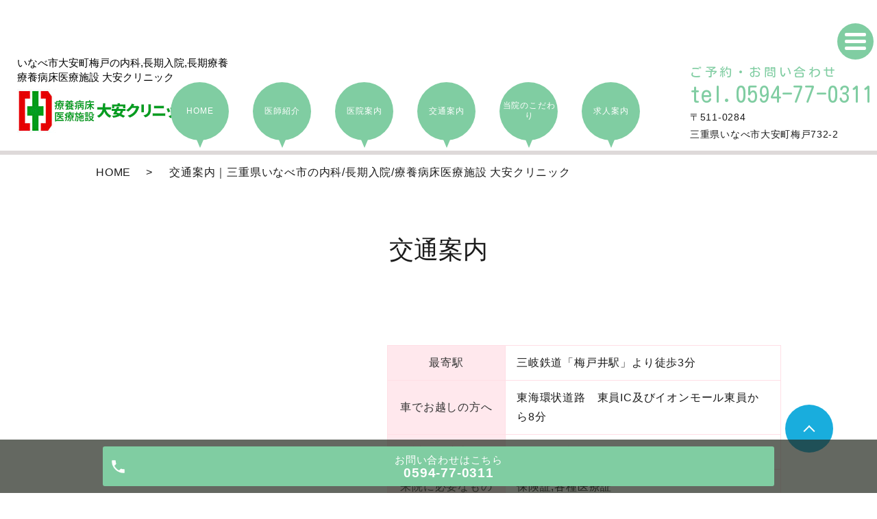

--- FILE ---
content_type: text/html; charset=UTF-8
request_url: https://daian-hosp.jp/access
body_size: 8570
content:

<!DOCTYPE HTML>
<html lang="ja" prefix="og: http://ogp.me/ns#">
<head>
  <meta charset="utf-8">
  <meta http-equiv="X-UA-Compatible" content="IE=edge,chrome=1">
  <meta name="viewport" content="width=device-width, initial-scale=1">
  <title>交通案内｜三重県いなべ市の内科/長期入院/療養病床医療施設 大安クリニック</title>
  
		<!-- All in One SEO 4.8.1.1 - aioseo.com -->
	<meta name="description" content="三重県いなべ市の療養病床医療施設 大安クリニックのホームページです。地域の皆様の健康を守り、療養、介護で入院先をお探しの方、ご相談お受けします。患者さんの病気について、十分な説明をするよう努めています。交通案内のページ。" />
	<meta name="robots" content="max-image-preview:large" />
	<link rel="canonical" href="https://daian-hosp.jp/access" />
	<meta name="generator" content="All in One SEO (AIOSEO) 4.8.1.1" />
		<meta property="og:locale" content="ja_JP" />
		<meta property="og:site_name" content="大安クリニック |" />
		<meta property="og:type" content="article" />
		<meta property="og:title" content="交通案内｜三重県いなべ市の内科/長期入院/療養病床医療施設 大安クリニック" />
		<meta property="og:description" content="三重県いなべ市の療養病床医療施設 大安クリニックのホームページです。地域の皆様の健康を守り、療養、介護で入院先をお探しの方、ご相談お受けします。患者さんの病気について、十分な説明をするよう努めています。交通案内のページ。" />
		<meta property="og:url" content="https://daian-hosp.jp/access" />
		<meta property="og:image" content="https://daian-hosp.jp/wp-content/uploads/logo_ogp.jpg" />
		<meta property="og:image:secure_url" content="https://daian-hosp.jp/wp-content/uploads/logo_ogp.jpg" />
		<meta property="article:published_time" content="2019-07-10T11:32:26+00:00" />
		<meta property="article:modified_time" content="2024-03-30T13:21:03+00:00" />
		<meta name="twitter:card" content="summary" />
		<meta name="twitter:title" content="交通案内｜三重県いなべ市の内科/長期入院/療養病床医療施設 大安クリニック" />
		<meta name="twitter:description" content="三重県いなべ市の療養病床医療施設 大安クリニックのホームページです。地域の皆様の健康を守り、療養、介護で入院先をお探しの方、ご相談お受けします。患者さんの病気について、十分な説明をするよう努めています。交通案内のページ。" />
		<meta name="twitter:image" content="https://daian-hosp.jp/wp-content/uploads/logo_ogp.jpg" />
		<script type="application/ld+json" class="aioseo-schema">
			{"@context":"https:\/\/schema.org","@graph":[{"@type":"BreadcrumbList","@id":"https:\/\/daian-hosp.jp\/access#breadcrumblist","itemListElement":[{"@type":"ListItem","@id":"https:\/\/daian-hosp.jp\/#listItem","position":1,"name":"\u5bb6","item":"https:\/\/daian-hosp.jp\/","nextItem":{"@type":"ListItem","@id":"https:\/\/daian-hosp.jp\/access#listItem","name":"\u4ea4\u901a\u6848\u5185"}},{"@type":"ListItem","@id":"https:\/\/daian-hosp.jp\/access#listItem","position":2,"name":"\u4ea4\u901a\u6848\u5185","previousItem":{"@type":"ListItem","@id":"https:\/\/daian-hosp.jp\/#listItem","name":"\u5bb6"}}]},{"@type":"Organization","@id":"https:\/\/daian-hosp.jp\/#organization","name":"\u5927\u5b89\u30af\u30ea\u30cb\u30c3\u30af","url":"https:\/\/daian-hosp.jp\/"},{"@type":"WebPage","@id":"https:\/\/daian-hosp.jp\/access#webpage","url":"https:\/\/daian-hosp.jp\/access","name":"\u4ea4\u901a\u6848\u5185\uff5c\u4e09\u91cd\u770c\u3044\u306a\u3079\u5e02\u306e\u5185\u79d1\/\u9577\u671f\u5165\u9662\/\u7642\u990a\u75c5\u5e8a\u533b\u7642\u65bd\u8a2d \u5927\u5b89\u30af\u30ea\u30cb\u30c3\u30af","description":"\u4e09\u91cd\u770c\u3044\u306a\u3079\u5e02\u306e\u7642\u990a\u75c5\u5e8a\u533b\u7642\u65bd\u8a2d \u5927\u5b89\u30af\u30ea\u30cb\u30c3\u30af\u306e\u30db\u30fc\u30e0\u30da\u30fc\u30b8\u3067\u3059\u3002\u5730\u57df\u306e\u7686\u69d8\u306e\u5065\u5eb7\u3092\u5b88\u308a\u3001\u7642\u990a\u3001\u4ecb\u8b77\u3067\u5165\u9662\u5148\u3092\u304a\u63a2\u3057\u306e\u65b9\u3001\u3054\u76f8\u8ac7\u304a\u53d7\u3051\u3057\u307e\u3059\u3002\u60a3\u8005\u3055\u3093\u306e\u75c5\u6c17\u306b\u3064\u3044\u3066\u3001\u5341\u5206\u306a\u8aac\u660e\u3092\u3059\u308b\u3088\u3046\u52aa\u3081\u3066\u3044\u307e\u3059\u3002\u4ea4\u901a\u6848\u5185\u306e\u30da\u30fc\u30b8\u3002","inLanguage":"ja","isPartOf":{"@id":"https:\/\/daian-hosp.jp\/#website"},"breadcrumb":{"@id":"https:\/\/daian-hosp.jp\/access#breadcrumblist"},"datePublished":"2019-07-10T20:32:26+09:00","dateModified":"2024-03-30T22:21:03+09:00"},{"@type":"WebSite","@id":"https:\/\/daian-hosp.jp\/#website","url":"https:\/\/daian-hosp.jp\/","name":"\u5927\u5b89\u30af\u30ea\u30cb\u30c3\u30af","inLanguage":"ja","publisher":{"@id":"https:\/\/daian-hosp.jp\/#organization"}}]}
		</script>
		<!-- All in One SEO -->

<link rel='dns-prefetch' href='//s.w.org' />
<style id='xo-event-calendar-event-calendar-style-inline-css' type='text/css'>
.xo-event-calendar{font-family:Helvetica Neue,Helvetica,Hiragino Kaku Gothic ProN,Meiryo,MS PGothic,sans-serif;overflow:auto;position:relative}.xo-event-calendar td,.xo-event-calendar th{padding:0!important}.xo-event-calendar .calendar:nth-child(n+2) .month-next,.xo-event-calendar .calendar:nth-child(n+2) .month-prev{visibility:hidden}.xo-event-calendar table{background-color:transparent;border-collapse:separate;border-spacing:0;color:#333;margin:0;padding:0;table-layout:fixed;width:100%}.xo-event-calendar table caption,.xo-event-calendar table tbody,.xo-event-calendar table td,.xo-event-calendar table tfoot,.xo-event-calendar table th,.xo-event-calendar table thead,.xo-event-calendar table tr{background:transparent;border:0;margin:0;opacity:1;outline:0;padding:0;vertical-align:baseline}.xo-event-calendar table table tr{display:table-row}.xo-event-calendar table table td,.xo-event-calendar table table th{display:table-cell;padding:0}.xo-event-calendar table.xo-month{border:1px solid #ccc;border-right-width:0;margin:0 0 8px;padding:0}.xo-event-calendar table.xo-month td,.xo-event-calendar table.xo-month th{background-color:#fff;border:1px solid #ccc;padding:0}.xo-event-calendar table.xo-month caption{caption-side:top}.xo-event-calendar table.xo-month .month-header{display:flex;flex-flow:wrap;justify-content:center;margin:4px 0}.xo-event-calendar table.xo-month .month-header>span{flex-grow:1;text-align:center}.xo-event-calendar table.xo-month button{background-color:transparent;border:0;box-shadow:none;color:#333;cursor:pointer;margin:0;overflow:hidden;padding:0;text-shadow:none;width:38px}.xo-event-calendar table.xo-month button[disabled]{cursor:default;opacity:.3}.xo-event-calendar table.xo-month button>span{text-align:center;vertical-align:middle}.xo-event-calendar table.xo-month button span.nav-prev{border-bottom:2px solid #333;border-left:2px solid #333;display:inline-block;font-size:0;height:13px;transform:rotate(45deg);width:13px}.xo-event-calendar table.xo-month button span.nav-next{border-right:2px solid #333;border-top:2px solid #333;display:inline-block;font-size:0;height:13px;transform:rotate(45deg);width:13px}.xo-event-calendar table.xo-month button:hover span.nav-next,.xo-event-calendar table.xo-month button:hover span.nav-prev{border-width:3px}.xo-event-calendar table.xo-month>thead th{border-width:0 1px 0 0;color:#333;font-size:.9em;font-weight:700;padding:1px 0;text-align:center}.xo-event-calendar table.xo-month>thead th.sunday{color:#d00}.xo-event-calendar table.xo-month>thead th.saturday{color:#00d}.xo-event-calendar table.xo-month .month-week{border:0;overflow:hidden;padding:0;position:relative;width:100%}.xo-event-calendar table.xo-month .month-week table{border:0;margin:0;padding:0}.xo-event-calendar table.xo-month .month-dayname{border-width:1px 0 0 1px;bottom:0;left:0;position:absolute;right:0;top:0}.xo-event-calendar table.xo-month .month-dayname td{border-width:1px 1px 0 0;padding:0}.xo-event-calendar table.xo-month .month-dayname td div{border-width:1px 1px 0 0;font-size:100%;height:1000px;line-height:1.2em;padding:4px;text-align:right}.xo-event-calendar table.xo-month .month-dayname td div.other-month{opacity:.6}.xo-event-calendar table.xo-month .month-dayname td div.today{color:#00d;font-weight:700}.xo-event-calendar table.xo-month .month-dayname-space{height:1.5em;position:relative;top:0}.xo-event-calendar table.xo-month .month-event{background-color:transparent;position:relative;top:0}.xo-event-calendar table.xo-month .month-event td{background-color:transparent;border-width:0 1px 0 0;padding:0 1px 2px}.xo-event-calendar table.xo-month .month-event-space{background-color:transparent;height:1.5em}.xo-event-calendar table.xo-month .month-event-space td{border-width:0 1px 0 0}.xo-event-calendar table.xo-month .month-event tr,.xo-event-calendar table.xo-month .month-event-space tr{background-color:transparent}.xo-event-calendar table.xo-month .month-event-title{background-color:#ccc;border-radius:3px;color:#666;display:block;font-size:.8em;margin:1px;overflow:hidden;padding:0 4px;text-align:left;white-space:nowrap}.xo-event-calendar p.holiday-title{font-size:90%;margin:0;padding:2px 0;vertical-align:middle}.xo-event-calendar p.holiday-title span{border:1px solid #ccc;margin:0 6px 0 0;padding:0 0 0 18px}.xo-event-calendar .loading-animation{left:50%;margin:-20px 0 0 -20px;position:absolute;top:50%}@media(min-width:600px){.xo-event-calendar .calendars.columns-2{-moz-column-gap:15px;column-gap:15px;display:grid;grid-template-columns:repeat(2,1fr);row-gap:5px}.xo-event-calendar .calendars.columns-2 .month-next,.xo-event-calendar .calendars.columns-2 .month-prev{visibility:hidden}.xo-event-calendar .calendars.columns-2 .calendar:first-child .month-prev,.xo-event-calendar .calendars.columns-2 .calendar:nth-child(2) .month-next{visibility:visible}.xo-event-calendar .calendars.columns-3{-moz-column-gap:15px;column-gap:15px;display:grid;grid-template-columns:repeat(3,1fr);row-gap:5px}.xo-event-calendar .calendars.columns-3 .month-next,.xo-event-calendar .calendars.columns-3 .month-prev{visibility:hidden}.xo-event-calendar .calendars.columns-3 .calendar:first-child .month-prev,.xo-event-calendar .calendars.columns-3 .calendar:nth-child(3) .month-next{visibility:visible}.xo-event-calendar .calendars.columns-4{-moz-column-gap:15px;column-gap:15px;display:grid;grid-template-columns:repeat(4,1fr);row-gap:5px}.xo-event-calendar .calendars.columns-4 .month-next,.xo-event-calendar .calendars.columns-4 .month-prev{visibility:hidden}.xo-event-calendar .calendars.columns-4 .calendar:first-child .month-prev,.xo-event-calendar .calendars.columns-4 .calendar:nth-child(4) .month-next{visibility:visible}}.xo-event-calendar.xo-calendar-loading .xo-months{opacity:.5}.xo-event-calendar.xo-calendar-loading .loading-animation{animation:loadingCircRot .8s linear infinite;border:5px solid rgba(0,0,0,.2);border-radius:50%;border-top-color:#4285f4;height:40px;width:40px}@keyframes loadingCircRot{0%{transform:rotate(0deg)}to{transform:rotate(359deg)}}.xo-event-calendar.is-style-legacy table.xo-month .month-header>span{font-size:120%;line-height:28px}.xo-event-calendar.is-style-regular table.xo-month button:not(:hover):not(:active):not(.has-background){background-color:transparent;color:#333}.xo-event-calendar.is-style-regular table.xo-month button>span{text-align:center;vertical-align:middle}.xo-event-calendar.is-style-regular table.xo-month button>span:not(.dashicons){font-size:2em;overflow:hidden;text-indent:100%;white-space:nowrap}.xo-event-calendar.is-style-regular table.xo-month .month-next,.xo-event-calendar.is-style-regular table.xo-month .month-prev{height:2em;width:2em}.xo-event-calendar.is-style-regular table.xo-month .month-header{align-items:center;display:flex;justify-content:center;padding:.2em 0}.xo-event-calendar.is-style-regular table.xo-month .month-header .calendar-caption{flex-grow:1}.xo-event-calendar.is-style-regular table.xo-month .month-header>span{font-size:1.1em}.xo-event-calendar.is-style-regular table.xo-month>thead th{background:#fafafa;font-size:.8em}.xo-event-calendar.is-style-regular table.xo-month .month-dayname td div{font-size:1em;padding:.2em}.xo-event-calendar.is-style-regular table.xo-month .month-dayname td div.today{color:#339;font-weight:700}.xo-event-calendar.is-style-regular .holiday-titles{display:inline-flex;flex-wrap:wrap;gap:.25em 1em}.xo-event-calendar.is-style-regular p.holiday-title{font-size:.875em;margin:0 0 .5em}.xo-event-calendar.is-style-regular p.holiday-title span{margin:0 .25em 0 0;padding:0 0 0 1.25em}

</style>
<style id='xo-event-calendar-simple-calendar-style-inline-css' type='text/css'>
.xo-simple-calendar{box-sizing:border-box;font-family:Helvetica Neue,Helvetica,Hiragino Kaku Gothic ProN,Meiryo,MS PGothic,sans-serif;margin:0;padding:0;position:relative}.xo-simple-calendar td,.xo-simple-calendar th{padding:0!important}.xo-simple-calendar .calendar:nth-child(n+2) .month-next,.xo-simple-calendar .calendar:nth-child(n+2) .month-prev{visibility:hidden}.xo-simple-calendar .calendar table.month{border:0;border-collapse:separate;border-spacing:1px;box-sizing:border-box;margin:0 0 .5em;min-width:auto;outline:0;padding:0;table-layout:fixed;width:100%}.xo-simple-calendar .calendar table.month caption,.xo-simple-calendar .calendar table.month tbody,.xo-simple-calendar .calendar table.month td,.xo-simple-calendar .calendar table.month tfoot,.xo-simple-calendar .calendar table.month th,.xo-simple-calendar .calendar table.month thead,.xo-simple-calendar .calendar table.month tr{background:transparent;border:0;margin:0;opacity:1;outline:0;padding:0;vertical-align:baseline}.xo-simple-calendar .calendar table.month caption{caption-side:top;font-size:1.1em}.xo-simple-calendar .calendar table.month .month-header{align-items:center;display:flex;justify-content:center;width:100%}.xo-simple-calendar .calendar table.month .month-header .month-title{flex-grow:1;font-size:1em;font-weight:400;letter-spacing:.1em;line-height:1em;padding:0;text-align:center}.xo-simple-calendar .calendar table.month .month-header button{background:none;background-color:transparent;border:0;font-size:1.4em;line-height:1.4em;margin:0;outline-offset:0;padding:0;width:1.4em}.xo-simple-calendar .calendar table.month .month-header button:not(:hover):not(:active):not(.has-background){background-color:transparent}.xo-simple-calendar .calendar table.month .month-header button:hover{opacity:.6}.xo-simple-calendar .calendar table.month .month-header button:disabled{cursor:auto;opacity:.3}.xo-simple-calendar .calendar table.month .month-header .month-next,.xo-simple-calendar .calendar table.month .month-header .month-prev{background-color:transparent;color:#333;cursor:pointer}.xo-simple-calendar .calendar table.month tr{background:transparent;border:0;outline:0}.xo-simple-calendar .calendar table.month td,.xo-simple-calendar .calendar table.month th{background:transparent;border:0;outline:0;text-align:center;vertical-align:middle;word-break:normal}.xo-simple-calendar .calendar table.month th{font-size:.8em;font-weight:700}.xo-simple-calendar .calendar table.month td{font-size:1em;font-weight:400}.xo-simple-calendar .calendar table.month .day.holiday{color:#333}.xo-simple-calendar .calendar table.month .day.other{opacity:.3}.xo-simple-calendar .calendar table.month .day>span{box-sizing:border-box;display:inline-block;padding:.2em;width:100%}.xo-simple-calendar .calendar table.month th>span{color:#333}.xo-simple-calendar .calendar table.month .day.sun>span,.xo-simple-calendar .calendar table.month th.sun>span{color:#ec0220}.xo-simple-calendar .calendar table.month .day.sat>span,.xo-simple-calendar .calendar table.month th.sat>span{color:#0069de}.xo-simple-calendar .calendars-footer{margin:.5em;padding:0}.xo-simple-calendar .calendars-footer ul.holiday-titles{border:0;display:inline-flex;flex-wrap:wrap;gap:.25em 1em;margin:0;outline:0;padding:0}.xo-simple-calendar .calendars-footer ul.holiday-titles li{border:0;list-style:none;margin:0;outline:0;padding:0}.xo-simple-calendar .calendars-footer ul.holiday-titles li:after,.xo-simple-calendar .calendars-footer ul.holiday-titles li:before{content:none}.xo-simple-calendar .calendars-footer ul.holiday-titles .mark{border-radius:50%;display:inline-block;height:1.2em;vertical-align:middle;width:1.2em}.xo-simple-calendar .calendars-footer ul.holiday-titles .title{font-size:.7em;vertical-align:middle}@media(min-width:600px){.xo-simple-calendar .calendars.columns-2{-moz-column-gap:15px;column-gap:15px;display:grid;grid-template-columns:repeat(2,1fr);row-gap:5px}.xo-simple-calendar .calendars.columns-2 .month-next,.xo-simple-calendar .calendars.columns-2 .month-prev{visibility:hidden}.xo-simple-calendar .calendars.columns-2 .calendar:first-child .month-prev,.xo-simple-calendar .calendars.columns-2 .calendar:nth-child(2) .month-next{visibility:visible}.xo-simple-calendar .calendars.columns-3{-moz-column-gap:15px;column-gap:15px;display:grid;grid-template-columns:repeat(3,1fr);row-gap:5px}.xo-simple-calendar .calendars.columns-3 .month-next,.xo-simple-calendar .calendars.columns-3 .month-prev{visibility:hidden}.xo-simple-calendar .calendars.columns-3 .calendar:first-child .month-prev,.xo-simple-calendar .calendars.columns-3 .calendar:nth-child(3) .month-next{visibility:visible}.xo-simple-calendar .calendars.columns-4{-moz-column-gap:15px;column-gap:15px;display:grid;grid-template-columns:repeat(4,1fr);row-gap:5px}.xo-simple-calendar .calendars.columns-4 .month-next,.xo-simple-calendar .calendars.columns-4 .month-prev{visibility:hidden}.xo-simple-calendar .calendars.columns-4 .calendar:first-child .month-prev,.xo-simple-calendar .calendars.columns-4 .calendar:nth-child(4) .month-next{visibility:visible}}.xo-simple-calendar .calendar-loading-animation{left:50%;margin:-20px 0 0 -20px;position:absolute;top:50%}.xo-simple-calendar.xo-calendar-loading .calendars{opacity:.3}.xo-simple-calendar.xo-calendar-loading .calendar-loading-animation{animation:SimpleCalendarLoadingCircRot .8s linear infinite;border:5px solid rgba(0,0,0,.2);border-radius:50%;border-top-color:#4285f4;height:40px;width:40px}@keyframes SimpleCalendarLoadingCircRot{0%{transform:rotate(0deg)}to{transform:rotate(359deg)}}.xo-simple-calendar.is-style-regular table.month{border-collapse:collapse;border-spacing:0}.xo-simple-calendar.is-style-regular table.month tr{border:0}.xo-simple-calendar.is-style-regular table.month .day>span{border-radius:50%;line-height:2em;padding:.1em;width:2.2em}.xo-simple-calendar.is-style-frame table.month{background:transparent;border-collapse:collapse;border-spacing:0}.xo-simple-calendar.is-style-frame table.month thead tr{background:#eee}.xo-simple-calendar.is-style-frame table.month tbody tr{background:#fff}.xo-simple-calendar.is-style-frame table.month td,.xo-simple-calendar.is-style-frame table.month th{border:1px solid #ccc}.xo-simple-calendar.is-style-frame .calendars-footer{margin:8px 0}.xo-simple-calendar.is-style-frame .calendars-footer ul.holiday-titles .mark{border:1px solid #ccc;border-radius:0}

</style>
<link rel='stylesheet' id='contact-form-7-css'  href='https://daian-hosp.jp/wp-content/plugins/contact-form-7/includes/css/styles.css?ver=5.1.3' type='text/css' media='all' />
<link rel='stylesheet' id='xo-event-calendar-css'  href='https://daian-hosp.jp/wp-content/plugins/xo-event-calendar/css/xo-event-calendar.css?ver=3.2.10' type='text/css' media='all' />
<style id='akismet-widget-style-inline-css' type='text/css'>

			.a-stats {
				--akismet-color-mid-green: #357b49;
				--akismet-color-white: #fff;
				--akismet-color-light-grey: #f6f7f7;

				max-width: 350px;
				width: auto;
			}

			.a-stats * {
				all: unset;
				box-sizing: border-box;
			}

			.a-stats strong {
				font-weight: 600;
			}

			.a-stats a.a-stats__link,
			.a-stats a.a-stats__link:visited,
			.a-stats a.a-stats__link:active {
				background: var(--akismet-color-mid-green);
				border: none;
				box-shadow: none;
				border-radius: 8px;
				color: var(--akismet-color-white);
				cursor: pointer;
				display: block;
				font-family: -apple-system, BlinkMacSystemFont, 'Segoe UI', 'Roboto', 'Oxygen-Sans', 'Ubuntu', 'Cantarell', 'Helvetica Neue', sans-serif;
				font-weight: 500;
				padding: 12px;
				text-align: center;
				text-decoration: none;
				transition: all 0.2s ease;
			}

			/* Extra specificity to deal with TwentyTwentyOne focus style */
			.widget .a-stats a.a-stats__link:focus {
				background: var(--akismet-color-mid-green);
				color: var(--akismet-color-white);
				text-decoration: none;
			}

			.a-stats a.a-stats__link:hover {
				filter: brightness(110%);
				box-shadow: 0 4px 12px rgba(0, 0, 0, 0.06), 0 0 2px rgba(0, 0, 0, 0.16);
			}

			.a-stats .count {
				color: var(--akismet-color-white);
				display: block;
				font-size: 1.5em;
				line-height: 1.4;
				padding: 0 13px;
				white-space: nowrap;
			}
		
</style>
<script type='text/javascript' src='https://daian-hosp.jp/wp-content/themes/wp-cute/assets/js/vendor/jquery.min.js?ver=6.0.11' id='jquery-js'></script>
<link rel='shortlink' href='https://daian-hosp.jp/?p=27' />
<style>.gallery .gallery-item img { width: auto; height: auto; }</style>		<style type="text/css" id="wp-custom-css">
			.nav__items ul li a {

    font-size: 1.9rem !important;

}

.margin10px{
    margin-bottom: 10px;
    margin-top: 10px;
}
.strong{
	font-weight:600;
}		</style>
		  <link href="https://fonts.googleapis.com/css?family=Kosugi+Maru|M+PLUS+Rounded+1c" rel="stylesheet">
  <link rel="stylesheet" href="https://daian-hosp.jp/wp-content/themes/wp-cute/assets/css/main.css?1769019873">
  <link rel="stylesheet" href="https://daian-hosp.jp/wp-content/themes/wp-cute/assets/css/add_style.css?1769019873">
  <script src="https://daian-hosp.jp/wp-content/themes/wp-cute/assets/js/vendor/respond.min.js"></script>
  <script type="application/ld+json">
  {
    "@context": "http://schema.org",
    "@type": "BreadcrumbList",
    "itemListElement":
    [
      {
      "@type": "ListItem",
      "position": 1,
      "item":
      {
        "@id": "http://daian-hosp.jp/",
        "name": "大安クリニック"
      }
    },
{
      "@type": "ListItem",
      "position": 2,
      "item":
      {
        "@id": "https://daian-hosp.jp/access/",
        "name": "交通案内｜三重県いなべ市の内科/長期入院/療養病床医療施設 大安クリニック"
      }
    }    ]
  }
  </script>


  <script type="application/ld+json">
  {
    "@context": "http://schema.org/",
    "@type": "LocalBusiness",
    "name": "",
    "address": "",
    "telephone": "",
    "faxNumber": "",
    "url": "https://daian-hosp.jp",
    "email": "",
    "image": "https://daian-hosp.jp/wp-content/uploads/logo_ogp.jpg",
    "logo": "https://daian-hosp.jp/wp-content/uploads/logo_org.png"
  }
  </script>
</head>
<body class="scrollTop under_">


  <header class="header">
		<div class="header__wrap">
			<div class="header__main">
        <h1 class="header__copy title">いなべ市大安町梅戸の内科,長期入院,長期療養<br>
        療養病床医療施設 大安クリニック</h1>
				<div class="header__head title">
					<a href="https://daian-hosp.jp/"><img src="/wp-content/uploads/logo.png" alt="大安クリニック"></a>
				</div>
			</div>
			<div class="header__nav">
				<ul class="top-anchor">
					<li class="top-anchor__item top-anchor__item-1"><a href="https://daian-hosp.jp/" class="anchor"><span>HOME</span></a></li>					
					<li class="top-anchor__item top-anchor__item-1"><a href="https://daian-hosp.jp/doctor" class="anchor"><span>医師紹介</span></a></li>
					<li class="top-anchor__item top-anchor__item-3"><a href="https://daian-hosp.jp/clinic" class="anchor"><span>医院案内</span></a></li>			
					<li class="top-anchor__item top-anchor__item-4"><a href="https://daian-hosp.jp/access" class="anchor"><span>交通案内</span></a></li>
					<li class="top-anchor__item top-anchor__item-3"><a href="https://daian-hosp.jp/interview" class="anchor"><span>当院のこだわり</span></a></li>							
					<li class="top-anchor__item top-anchor__item-3"><a href="https://daian-hosp.jp/recruit" class="anchor"><span>求人案内</span></a></li>					
				</ul>
			</div>
		</div>

		<div class="header__info">
			<div class="header__tel pc-only">
				<a href="tel:0594-77-0311">
          ご予約・お問い合わせ
          <span>tel.0594-77-0311</span>
        </a>
				<p>〒511-0284<br>三重県いなべ市大安町梅戸732-2</p>
			</div>
			<p class="header__btn"><span></span></p>
		</div>
	</header>
  <nav class="nav" aria-label="メインメニュー">
	<div class="nav__bg"></div>

	<div class="nav__wrap">
		<div class="nav__heading pc-only"><img src="/wp-content/uploads/menu-ttl.png" alt="MENU"></div>

    <nav class="nav__items"><ul><li><a href="https://daian-hosp.jp/doctor">医師・スタッフ紹介</a></li>
<li><a href="https://daian-hosp.jp/clinic">医院案内</a></li>
<li><a href="https://daian-hosp.jp/access" aria-current="page">交通案内</a></li>
<li><a href="https://daian-hosp.jp/diagnosis">診療案内</a></li>
<li><a href="https://daian-hosp.jp/diagnosis01">当院の医療管理レベル</a></li>
<li><a href="https://daian-hosp.jp/interview">当院のこだわり</a></li>
<li><a href="https://daian-hosp.jp/recruit">求人案内</a></li>
<li><a href="https://daian-hosp.jp/first-visit">初診の方へ</a></li>
<li><a href="https://daian-hosp.jp/link">リンク集</a></li>
<li><a href="https://daian-hosp.jp/category/news">お知らせ</a></li>
<li><a href="https://daian-hosp.jp/">HOME</a></li>
</ul></nav>		<button type="button" class="nav__btn"></button>
	</div>
</nav>

  <main>
    
    <div class="bread_wrap">
      <div class="container gutters">
        <div class="row bread">
              <ul class="col span_12">
              <li><a href="http://daian-hosp.jp">HOME</a></li>
                      <li>交通案内｜三重県いなべ市の内科/長期入院/療養病床医療施設 大安クリニック</li>
                  </ul>
          </div>
      </div>
    </div>
    <section>
            <div class="gutters container">
      
        <div class="row">
<div id="pagetitle" class="wow" style="">
    交通案内    </div>
                        <section class="access_02">
        <div class="container gutters nmrow">
          <!-- <h2>交通案内</h2> -->
          <div class="row">
            <div class="col span_5">
              <iframe src="https://www.google.com/maps/embed?pb=!1m18!1m12!1m3!1d3265.2218491440112!2d136.55588025080277!3d35.076189270426354!2m3!1f0!2f0!3f0!3m2!1i1024!2i768!4f13.1!3m3!1m2!1s0x6003945eee7fe275%3A0x1b44b5149f8540f4!2z44CSNTExLTAyODQg5LiJ6YeN55yM44GE44Gq44G55biC5aSn5a6J55S65qKF5oi477yX77yT77yS4oiS77yS!5e0!3m2!1sja!2sjp!4v1602745356175!5m2!1sja!2sjp" width="100%" height="400" frameborder="0" style="border:0;" allowfullscreen="" aria-hidden="false" tabindex="0"></iframe>
            </div>
            <div class="col span_7">
              <table class="table-default">
                <tr>
                  <th width="30%">
                    最寄駅
                  </th>
                  <td width="75%">
                    三岐鉄道「梅戸井駅」より徒歩3分
                  </td>
                </tr>
                <tr>
                  <th width="30%">
                    車でお越しの方へ
                  </th>
                  <td width="75%">
                    東海環状道路　東員IC及びイオンモール東員から8分
                  </td>
                </tr>
                <tr>
                  <th width="30%">
                    近くの駐車場
                  </th>
                  <td width="75%">
                    あり / 15台
                  </td>
                </tr>
                <tr>
                  <th width="30%">
                    来院に必要なもの
                  </th>
                  <td width="75%">
                    保険証,各種医療証
                  </td>
                </tr>
                <tr>
                  <th width="30%">
                    住所
                  </th>
                  <td width="75%">
                    〒511-0284<br>三重県いなべ市大安町梅戸732-2
                  </td>
                </tr>
                <tr>
                  <th width="30%">
                    電話番号
                  </th>
                  <td width="75%">
                    <a href="tel:0594-77-0311">0594-77-0311</a>
                  </td>
                </tr>
              </table>
            </div>
          </div>
        </div>
      </section>
              </div>
        </div>
      </div>
    </section>

  </main>
﻿<div id="reservation_area2">
	<div class="reservation_btn">
		<!-- <p><a href="#modal01" class="modalOpen">Open</a></p> -->
		<ul>
			<!-- <li class="web_reserve_btn"><a href="http" target="_blank"><span>ネット受付<span class="pc-word">はこちら</span></span></a></li> -->
			<li class="mobile_tel_btn"><a href="tel:0594-77-0311"><span>お問い合わせ<span class="pc-word">はこちら</span><span class="pc-word tel-number">0594-77-0311</span></span></a></li>
	    <!-- <li class="mobile_tel_btn02 mobile_tel_btn"><a href="tel:２個めの電話番号はこちら" class="modalOpen">電話予約<span class="pc-word">はこちら</span><span class="pc-word tel-number">２個めの電話番号はこちら</span></a></li> -->
		</ul>
	</div>
</div>
<footer class="footer">
	<div class="footer__item">
		<div class="footer-info_wrapper">
			<div class="l-wrapper">
				<div class="footer__map">
					<iframe src="https://www.google.com/maps/embed?pb=!1m18!1m12!1m3!1d3265.2218491440112!2d136.55588025080277!3d35.076189270426354!2m3!1f0!2f0!3f0!3m2!1i1024!2i768!4f13.1!3m3!1m2!1s0x6003945eee7fe275%3A0x1b44b5149f8540f4!2z44CSNTExLTAyODQg5LiJ6YeN55yM44GE44Gq44G55biC5aSn5a6J55S65qKF5oi477yX77yT77yS4oiS77yS!5e0!3m2!1sja!2sjp!4v1602745356175!5m2!1sja!2sjp" width="100%" height="450" frameborder="0" style="border:0;" allowfullscreen="" aria-hidden="false" tabindex="0"></iframe>
				</div>
				<div class="footer-info">
					<section class="footer-info__hour">
						<h3 class="clinic-title">診<span>療</span>時間</h3>
						<div>
							<table class="clinic-table">
								<thead>
									<tr>
										<th class="clinic-table__th clinic-table__th--head"></th>
										<th class="clinic-table__th">月</th>
										<th class="clinic-table__th">火</th>
										<th class="clinic-table__th">水</th>
										<th class="clinic-table__th">木</th>
										<th class="clinic-table__th">金</th>
										<th class="clinic-table__th">土</th>
										<th class="clinic-table__th">日</th>
										<th class="clinic-table__th">祝</th>
									</tr>
								</thead>
								<tbody>
	                <tr>
	                  <th class="clinic-table__th clinic-table__th--head">9:00～13:30</th>
	                  <td class="clinic-table__td">●</td>
	                  <td class="clinic-table__td">●</td>
	                  <td class="clinic-table__td">●</td>
	                  <td class="clinic-table__td">●</td>
	                  <td class="clinic-table__td">●</td>
	                  <td class="clinic-table__td">●</td>
	    			  <td class="clinic-table__td">／</td>
	    			  <td class="clinic-table__td">／</td>
	                </tr>
	                  <!--<tr>
	             <th class="clinic-table__th clinic-table__th--head">15:00～17:30</th>
	                  <td class="clinic-table__td">●</td>
	                  <td class="clinic-table__td">●</td>
	    			  <td class="clinic-table__td">／</td>
	                  <td class="clinic-table__td">●</td>
	                  <td class="clinic-table__td">●</td>
	    			  <td class="clinic-table__td">／</td>
	    			  <td class="clinic-table__td">／</td>
	    			  <td class="clinic-table__td">／</td>
	                </tr>-->
								</tbody></table><!--<p class="orange">※▲第2・4木曜日：<span class="bold">午後休診</span>となります。</p>
							<p class="blue">※■第2・4木曜日の週の土曜：<span class="bold">終日診療</span>となります。</p>-->
							<p>13:00 受付終了<br>休診日：日曜日、祝日</p>
					
						</div>
					</section>
					<div class="footer-info__data">
						<p class="footer-info__name">大安クリニック</p>
						<p class="footer-info__adress">〒511-0284<br>三重県いなべ市大安町梅戸732-2</p>
						<p class="footer-info__tel"><a href="tel:0594-77-0311">tel.0594-77-0311</a>　fax.0594-77-0312</p>
					</div>
				</div>
			</div>
		</div>
		<h2 class="footer__logo"><img src="/wp-content/uploads/logo.png" alt="大安クリニック"></h2>
    <nav class="footer__links"><ul><li><a href="https://daian-hosp.jp/doctor">医師・スタッフ紹介</a></li>
<li><a href="https://daian-hosp.jp/clinic">医院案内</a></li>
<li><a href="https://daian-hosp.jp/access" aria-current="page">交通案内</a></li>
<li><a href="https://daian-hosp.jp/diagnosis">診療案内</a></li>
<li><a href="https://daian-hosp.jp/diagnosis01">当院の医療管理レベル</a></li>
<li><a href="https://daian-hosp.jp/interview">当院のこだわり</a></li>
<li><a href="https://daian-hosp.jp/recruit">求人案内</a></li>
<li><a href="https://daian-hosp.jp/first-visit">初診の方へ</a></li>
<li><a href="https://daian-hosp.jp/link">リンク集</a></li>
<li><a href="https://daian-hosp.jp/category/news">お知らせ</a></li>
<li><a href="https://daian-hosp.jp/">HOME</a></li>
</ul></nav>  </div>

  <p class="top__btn">
    <a class="anchor" href="#top">
      <img src="/wp-content/uploads/page-top.png" alt="PAGE TOP"> </a>
  </p>
	
	<p class="footer__copy">Copyright &copy; 大安クリニック All Rights Reserved.</p>
  <p class="pagetop"><a href="#top"></a></p>
</footer>

  <script src="https://daian-hosp.jp/wp-content/themes/wp-cute/assets/js/vendor/bundle.js"></script>
  <script src="https://daian-hosp.jp/wp-content/themes/wp-cute/assets/js/main.js?"></script>

  <!-- twitter -->
  <script>!function(d,s,id){var js,fjs=d.getElementsByTagName(s)[0],p=/^http:/.test(d.location)?'http':'https';if(!d.getElementById(id)){js=d.createElement(s);js.id=id;js.src=p+'://platform.twitter.com/widgets.js';fjs.parentNode.insertBefore(js,fjs);}}(document, 'script', 'twitter-wjs');</script>

  <script src="https://d.line-scdn.net/r/web/social-plugin/js/thirdparty/loader.min.js" async="async" defer="defer"></script>

  <script type='text/javascript' id='contact-form-7-js-extra'>
/* <![CDATA[ */
var wpcf7 = {"apiSettings":{"root":"https:\/\/daian-hosp.jp\/wp-json\/contact-form-7\/v1","namespace":"contact-form-7\/v1"}};
/* ]]> */
</script>
<script type='text/javascript' src='https://daian-hosp.jp/wp-content/plugins/contact-form-7/includes/js/scripts.js?ver=5.1.3' id='contact-form-7-js'></script>
<script type='text/javascript' id='xo-event-calendar-ajax-js-extra'>
/* <![CDATA[ */
var xo_event_calendar_object = {"ajax_url":"https:\/\/daian-hosp.jp\/wp-admin\/admin-ajax.php","action":"xo_event_calendar_month"};
var xo_simple_calendar_object = {"ajax_url":"https:\/\/daian-hosp.jp\/wp-admin\/admin-ajax.php","action":"xo_simple_calendar_month"};
/* ]]> */
</script>
<script type='text/javascript' src='https://daian-hosp.jp/wp-content/plugins/xo-event-calendar/js/ajax.js?ver=3.2.10' id='xo-event-calendar-ajax-js'></script>
</body>
</html>


--- FILE ---
content_type: text/css
request_url: https://daian-hosp.jp/wp-content/themes/wp-cute/assets/css/add_style.css?1769019873
body_size: 745
content:
@charset "utf-8";

/*診療カレンダー XO Event Calendar*/
.xo-event-calendar {
    font-size: 1.2em;/*ここのサイズ変えればセルの高さも変わる*/
}
.xo-event-calendar table.xo-month .month-dayname td div {
  text-align: center;
  line-height: 2.5em;
}
.xo-event-calendar table.xo-month .month-dayname td div.today { /*本日*/
  text-decoration:underline;
  /*background-color: #f9fdb1;*/
}
.container.wp100 {
    max-width: 95%;
}
@media (min-width: 768px){
.xo-month-wrap {
    width: 50%;
    float: left;
    padding: 0 2%;
}
.holiday-title span {

    margin-left: 2em !important;

}
}
/*診療カレンダー XO Event Calendar end*/

.time-block {
    display: flex;
    justify-content: space-between; /* 時間要素を左右に分ける */
    flex-wrap: wrap; /* 必要に応じて折り返す */
    width: 100%;
    font-size: clamp(13px, 4vw, 16px);
	     max-width: 250px;
}

.time-block span {
    width: calc(50% - 10px); /* 各時間要素が画面幅の50%を占めるようにする */
    margin-bottom: 5px;
    text-align: left;
}


    .newstable {
      width: 100%;
      border-collapse: collapse;
      margin: 20px 0;
      text-align: left;
    }

    .newstable th, .newstable td {
      border: 1px solid #ddd;
      padding: 12px;
    }

    .newstable th {
      background-color: #f2f2f2;
      font-weight: bold;
    }

    .newstable tr:nth-child(even) {
      background-color: #f9f9f9;
    }

    .newstable tr:hover {
      background-color: #f1f1f1;
    }